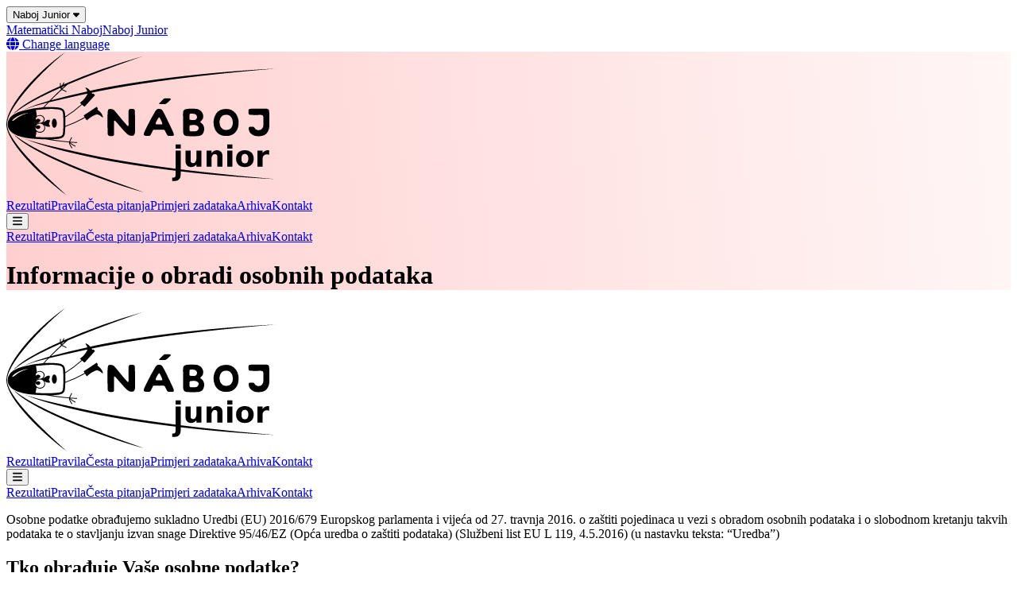

--- FILE ---
content_type: text/html; charset=utf-8
request_url: https://junior.naboj.org/hr/hr/gdpr/
body_size: 11680
content:
<!doctype html><html lang=hr><meta charset=UTF-8><meta content="width=device-width,user-scalable=no,initial-scale=1.0,maximum-scale=1.0,minimum-scale=1.0" name=viewport><meta content=" " name=description><meta content=" Naboj Junior,Competition,STEM " name=keywords><meta content="ie=edge" http-equiv=X-UA-Compatible><title>
            
  Informacije o obradi osobnih podataka

        – Naboj Junior</title><link href=/static/img/icon.svg rel=icon type=image/svg+xml><link color=white href=/static/img/icon.svg rel=mask-icon><link href=https://fonts.googleapis.com rel=preconnect><link crossorigin href=https://fonts.gstatic.com rel=preconnect><link href="https://fonts.googleapis.com/css2?family=Work+Sans:ital,wght@0,100..900;1,100..900&display=swap" rel=stylesheet><link href="/static/app.css?v=2025.26" rel=stylesheet><script src=/static/fontawesomefree/js/all.min.js></script><script src=https://code.iconify.design/2/2.0.0/iconify.min.js></script><script src=https://code.iconify.design/iconify-icon/2.3.0/iconify-icon.min.js></script><link href=https://cdn.jsdelivr.net/npm/flatpickr/dist/flatpickr.min.css rel=stylesheet><script src=https://cdn.jsdelivr.net/npm/flatpickr></script><body hx-headers='{"X-CSRFToken": "PtfkmDpYajT8Vg850XqZeaykhu9ijNEbEdata3wtKewJ5XoJottwm1RgZyTDFGZ7"}' class=branch-junior><div class="border-b-4 border-primary bg-gray-900"><div class="flex flex-wrap align-baseline gap-1 max-w-7xl mx-auto py-4 px-6 lg:px-8 justify-between"><div class=relative><button class="font-medium cursor-pointer text-white text-left whitespace-nowrap" aria-expanded=true aria-haspopup=true id=js-branch-button type=button>Naboj Junior <i class="fas fa-caret-down"></i></button><nav class="absolute bg-white border border-gray-200 shadow-lg rounded-md p-2 space-y-1 w-48 hidden" aria-labelledby=js-branch-button id=js-branch-menu tabindex=-1><a class="hover:bg-gray-200 block px-2 py-1 rounded-sm" href=//math.naboj.org>Matematički Naboj</a><a class="bg-primary text-white block px-2 py-1 rounded-sm" href=//junior.naboj.org>Naboj Junior</a></nav></div><div><a class="text-gray-500 hover:text-gray-300 ms-auto text-right whitespace-nowrap" href=/country_selector/> <i class="fas fa-globe"></i> Change language </a></div></div></div><header class=bg-hero><div class="max-w-7xl mx-auto py-6 md:py-12 px-6 lg:px-8"><div id=default-nav><div class="flex items-center"><a class=shrink-0 href=/> <img alt="Naboj Junior logo" class=w-32 src=/static/img/junior/logo.svg> </a><div class="ms-auto font-light space-x-6 text-lg hidden md:block"><a href=/hr/hr/results/category/nj>Rezultati</a><a href=/hr/hr/rules>Pravila</a><a href=/hr/hr/pitanja>Česta pitanja</a><a href=/hr/hr/exercices>Primjeri zadataka</a><a href=/hr/hr/archive>Arhiva</a><a href=/hr/hr/contact>Kontakt</a></div><button class="p-2 md:hidden ms-auto js-mainnav-toggle" data-toggle=default type=button><i class="fas fa-bars"></i></button></div><div class="font-light space-y-4 text-lg mt-6 hidden js-mainnav-dropdown p-4 bg-white rounded-md border border-gray-200 shadow-md"><a class=block href=/hr/hr/results/category/nj>Rezultati</a><a class=block href=/hr/hr/rules>Pravila</a><a class=block href=/hr/hr/pitanja>Česta pitanja</a><a class=block href=/hr/hr/exercices>Primjeri zadataka</a><a class=block href=/hr/hr/archive>Arhiva</a><a class=block href=/hr/hr/contact>Kontakt</a></div></div><h1 class="text-4xl md:text-6xl font-bold mt-8 md:mt-24 mb-4 md:mb-16">Informacije o obradi osobnih podataka</h1></div></header><div class="border-b-2 border-primary shadow-lg transition-transform fixed bg-white top-0 transform-gpu -translate-y-full w-full z-10" id=backup-nav><div class="mx-auto max-w-7xl px-6 lg:px-8 py-4"><div class="flex items-center"><a class=shrink-0 href=/> <img alt="Naboj Junior logo" class="md:w-24 w-20" src=/static/img/junior/logo.svg> </a><div class="ms-auto font-light space-x-6 text-lg hidden md:block"><a href=/hr/hr/results/category/nj>Rezultati</a><a href=/hr/hr/rules>Pravila</a><a href=/hr/hr/pitanja>Česta pitanja</a><a href=/hr/hr/exercices>Primjeri zadataka</a><a href=/hr/hr/archive>Arhiva</a><a href=/hr/hr/contact>Kontakt</a></div><button class="p-2 md:hidden ms-auto js-mainnav-toggle" data-toggle=backup type=button><i class="fas fa-bars"></i></button></div><div class="font-light space-y-4 text-lg mt-6 hidden js-mainnav-dropdown"><a class=block href=/hr/hr/results/category/nj>Rezultati</a><a class=block href=/hr/hr/rules>Pravila</a><a class=block href=/hr/hr/pitanja>Česta pitanja</a><a class=block href=/hr/hr/exercices>Primjeri zadataka</a><a class=block href=/hr/hr/archive>Arhiva</a><a class=block href=/hr/hr/contact>Kontakt</a></div></div></div><main class="py-8 prose mx-auto max-w-7xl px-6 lg:px-8"><p>Osobne podatke obrađujemo sukladno Uredbi (EU) 2016/679 Europskog parlamenta i vijeća od 27. travnja 2016. o zaštiti pojedinaca u vezi s obradom osobnih podataka i o slobodnom kretanju takvih podataka te o stavljanju izvan snage Direktive 95/46/EZ (Opća uredba o zaštiti podataka) (Službeni list EU L 119, 4.5.2016) (u nastavku teksta: “Uredba”)<h2>Tko obrađuje Vaše osobne podatke?</h2><p><strong>Trojsten o.z., FMFI UK, Mlynská dolina, 842 48 Bratislava, Id. No.: 30815886</strong><p>Lokalni organizatori zaduženi za pojedine države koje sudjeluju na natjecanju Náboj Junior (u nastavku teksta: “Natjecanje”) mogu pristupiti osobnim podacima ispitanika, ali samo u opsegu osobnih podataka koji se odnose na osobe koje provode registraciju i registrirane osobe (učenike) u državi za koju su zaduženi. Ti se osobni podaci koriste isključivo za komunikaciju s osobama koje provode registraciju u svrhu informiranja o Natjecanju aktualne godine kako bi se osigurala uspješna provedba natjecanja, slanje promotivnih poruka e-pošte o godišnjem odvijanju Natjecanja te slanje informacija o rezultatima registriranih osoba (učenika) osobama koje su ih registrirale.<h2>Koje podatke obrađujemo?</h2><ul><li>ime, prezime, adresu e-pošte i broj telefona (neobavezno) osobe koja provodi registraciju, pri čemu to može biti nastavnik ili zakonski zastupnik učenika<li>ime, prezime, razred i školu svakog sudionika Natjecanja (registrirane osobe - učenika)<li>video i/ili video i audio snimke snimljene tijekom Natjecanja<li>tehničke kolačiće koji su nužni za ispravno funkcioniranje web stranice</ul><h2>Kako prikupljemo osobne podatke?</h2><p>Osoba koja provodi registraciju upisuje osobne podatke prilikom registracije tima učenika za Natjecanje. Video i/ili video i audio snimke snimaju se tijekom Natjecanja.<h2>Kako obrađujemo osobne podatke? Za koje svrhe, po kojoj zakonskoj osnovi i koliko dugo obrađujemo osobne podatke?</h2><table><thead><tr><th>Svrha<th>Zakonska osnova<th>Opseg podataka koji se obrađuju<th>Koliko dugo obrađujemo osobne podatke?<tbody><tr><td>Ispravno održavanje natjecanja (organizacija i provedba)<td>Legitimni interes<td>Podaci upisani u obrascu za registraciju za Natjecanje<td>Tijekom trajanja natjecanja te jednu godinu nakon završetka kalendarske godine u kojoj je Natjecanje održano<tr><td>Izrada i objava liste rezultata<td>Legitimni interes<td>Ime, prezime, razred, škola koju učenik pohađa, naziv tima<td>Tijekom postojanja web stranice Natjecanja te računa na društvenim mrežama<tr><td>Izrada i objava video i/ili video i audio snimki Natjecanja<td>Privola<td>Fotografije i/ili videozapisi<td>Tijekom postojanja web stranice Natjecanja te računa na društvenim mrežama<tr><td>Promocija Natjecanja<td>Legitimni interes<td>E-mail i broj telefona osobe koja provodi registraciju osobe navedene u obrascu za registraciju<td>2 godine nakon završetka kalendarske godine u kojoj je Natjecanje održano</table><h2>Tko ima pristup Vašim osobnim podacima?</h2><ul><li>Organizatori natjecanja - za svaku državu zaduženi su zasebni lokalni organizatori koji su studenti sveučilišta koja pružaju podršku Natjecanju ili volonteri i članovi određenih organizacija (na web stranici natjecanja navedeni kao “Organizatori“), kojima je povjerena organizacija Natjecanja u toj državi. Organizatori imaju pristup osobnim podacima osoba koje provode registraciju i registriranih osoba kako bi osigurali uspješnu provedbu natjecanja.<li>SendGrid - zbirno slanje poruka e-pošte (pristup podacima o adresama e-pošte)<li>MailJet - zbirno slanje poruka e-pošte (pristup podacima o adresama e-pošte)<li>Google (e-pošta, pohrana podataka) - pohrana podataka, stvaranje dokumenata (diploma) za pobjednike natjecanja, stvaranje priznanja o ostvarenim rezultatima<li>pružatelji usluga društvenih mreža (Facebook, Instagram) - Trojsten koristi profile na društvenim mrežama Facebook i Instagram na kojima objavljuje informacije o svojim aktivnostima, uključujući o Natjecanju. Prilikom obrade osobnih podataka, Meta (Facebook, Instagram) pridržava se svoje politike zaštite osobnih podataka - <a href=https://www.facebook.com/privacy/policy>https://www.facebook.com/privacy/policy</a></ul><h2>Prenosimo li Vaše osobne podatke u treće zemlje (izvan EU)?</h2><p>Podatke dostavljene tijekom registracije ne prenosimo u treće zemlje izvan Europske unije. Ti podaci se nalaze isključivo na poslužiteljima unutar Europske unije.<p><strong>Tijekom interakcije na društvenim mrežama koje koristi Trojsten, osobni podaci mogu biti preneseni u treće zemlje, primarno u svrhu analitičkih i statističkih usluga pružatelja usluga društvenih mreža na kojima Trojsten posjeduje profil.</strong><h2>Koja su Vaša prava ispitanika?</h2><ol><li>Pravo na povlačenje privole, ako je zakonska osnova za obradu osobnih podataka privola<li>Pravo na ispravak netočnih ili neažurnih osobnih podataka<li>Pravo na ograničavanje obrade<li>Pravo na pristup osobnim podacima<li>Pravo na prijenos osobnih podataka drugom voditelju obrade<li>Pravo na brisanje osobnih podataka<li>Pravo na prigovor na obradu osobnih podataka<li>Pravo na podnošenje žalbe</ol><p>U slučaju sumnje na kršenje odgovarajuće zakonske regulative o zaštiti osobnih podataka, imate pravo podnijeti žalbu nadzornom tijelu nadležnom za zaštitu osobnih podataka u državi u kojoj živite ili u državi u kojoj se dogodilo kršenje zaštite osobnih podataka na koje sumnjate. U Slovačkoj je za to nadležan Ured za zaštitu osobnih podataka Republike Slovačke.<p>Rok za obradu Vašeg zahtjeva kojim izvršavate neko od svojih prava:<p>Vaš zahtjev ćemo pokušati obraditi u roku od 30 dana od dana dostave. Međutim, zbog mogućeg većeg broja zahtjeva i njihove složenosti, taj se rok može produžiti za dodatna 2 mjeseca. O tome ćemo vas obavijestiti najkasnije 30 dana od dana dostave vašeg zahtjeva, zajedno s obrazloženjem produženja roka. U tom slučaju imate pravo na podnošenje žalbe nadzornom tijelu.<p>Zahtjeve za izvršenjem prava ispitanika možete podnijeti elektroničkim putem, putem adrese e-pošte <a href=mailto:gdpr@trojsten.sk>gdpr@trojsten.sk</a> ili putem pošte na adresu voditelja obrade navedenu na početku ovog dokumenta.<p>Tijekom obrade osobnih podataka ne služimo se automatskom obradom ili profiliranjem.</main><footer class="text-gray-700 text-center md:mt-16 mt-10 mb-12"><p>Sva vremena su prikazana u vremenskoj zoni Europe/Zagreb osim ako je naglašeno drugačije.<p><a class=link-primary href=/hr/hr/gdpr/>Politika zaštite osobnih podataka</a><p class="mt-2 text-sm">© Naboj IT Team 2026 <span class=text-xs>(v2025.26)</span></footer><script src=/static/js/navbar.js></script><script data-domain=junior.naboj.org defer src=https://analytics.trojsten.sk/js/script.js></script><script src=https://cdn.jsdelivr.net/npm/iconify-icon@1.0.7/dist/iconify-icon.min.js></script><script defer src=https://unpkg.com/htmx.org@1.8.0></script><script>flatpickr(`.datetime-picker`,{enableTime:!0,time_24hr:!0});flatpickr(`.time-picker`,{enableTime:!0,noCalendar:!0,time_24hr:!0})</script>

--- FILE ---
content_type: text/javascript; charset=utf-8
request_url: https://junior.naboj.org/static/js/navbar.js
body_size: 613
content:
const backup_nav = document.getElementById("backup-nav");
const observer = new IntersectionObserver((entries) => {
    entries.forEach(entry => {
        if(!entry.isIntersecting && backup_nav.classList.contains("-translate-y-full")){
            backup_nav.classList.remove("-translate-y-full");
        } else {
            backup_nav.classList.add("-translate-y-full");
        }
    });
});
observer.observe(document.getElementById("default-nav"));

document.getElementById("js-branch-button").addEventListener("click", () => {
    document.getElementById("js-branch-menu").classList.toggle("hidden");
})

document.querySelectorAll(".js-mainnav-toggle").forEach(e => {
    e.addEventListener("click", () => {
        document.querySelector("#"+e.dataset.toggle+"-nav .js-mainnav-dropdown").classList.toggle("hidden")
    })
})


--- FILE ---
content_type: image/svg+xml
request_url: https://junior.naboj.org/static/img/junior/logo.svg
body_size: 7415
content:
<svg width="339" height="181" xmlns="http://www.w3.org/2000/svg"><path d="m75.2 0-.5.4.6-.4h-.1zm-.5.4C43.5 21 0 66.8 0 91.1c0 24.5 48 69.3 75.9 89.7-23-21.2-75-67.7-75-89.6C.7 69.3 50.3 19.5 74.7.4zm97.9 5-1.1.4 1.1-.3v-.1zm-1.1.4a771 771 0 0 0-99.7 35.6A24.1 24.1 0 0 1 73 39l-.9-.4-1.5 3.1a24.2 24.2 0 0 0 0 .3l-2 .9a13.6 13.6 0 0 1-.2-.5v-3h-1v3a12 12 0 0 0 .2 1c-27 12-50.1 24.7-58.7 35.1 12.6-10.7 34.7-22.2 59.1-33a12 12 0 0 0 .8 1.9 357.1 357.1 0 0 0-14.6 14.3 232 232 0 0 0-33.5 11.8A223 223 0 0 1 52 64.1a357.1 357.1 0 0 0-5.6 5.9 141.5 141.5 0 0 0-24.6 4 42 42 0 0 0-13 5.2 15.4 15.4 0 0 0-6.3 7.5 12.4 12.4 0 0 0-.3 8.3c.8 2.7 2.7 5.3 5.7 7.5a35 35 0 0 0 12.3 5c5.2 1.2 10.5 2 16 2.2 4.6.4 9.3.6 14 .7 5.7 1 16.6 2.7 28.5 3.7a11.3 11.3 0 0 0 1.8 4.9c.9 1.5 1.8 2.6 1.8 2.6l.8-.6-1.7-2.5a14.7 14.7 0 0 1-1.5-3.3 29.9 29.9 0 0 0 6.7 4.3l.5-1-3-1.5a22 22 0 0 1-3.7-2.7 215.4 215.4 0 0 0 8.6.5v-1c-3 0-6-.3-9-.5 1.7-2.8 2.7-5.3 2.7-5.3l-1-.4s-1 2.8-2.8 5.6a332.8 332.8 0 0 1-23-2.9c4.1-.1 7.6-.4 10-.7 3-.5 4.6-1.2 5.6-2.1 1-1 2-2.4 2.2-4.7.3-2.7.4-5.5.5-8.2A159 159 0 0 0 99 83.3l2 2.9c.1.3.5.3.8 0 0 0 2.5-2.8 7.3-5.4 2.4-1.3 4.1-2 5.8-1.7 1.7.3 3.5 1.4 5.8 3.5.4.4 1 0 .9-.4a15.2 15.2 0 0 0-7.3-9.3l.8-.6c.2-.2.2-.4 0-.7l-1-1.8a.5.5 0 0 0-.5-.3.5.5 0 0 0-.2.1L97.5 80.1a.5.5 0 0 0 0 .6l1 1.7a160 160 0 0 1-24.2 11.1V82.6a152 152 0 0 0 21-15.8L98 69h.7l12.7-14a.5.5 0 0 0 0-.6l-1.7-1.6a.5.5 0 0 0-.7 0l-.7.6a14.3 14.3 0 0 0-1-1.8c55-11.5 132.3-22 231.8-30.3-117 5.9-203.2 21.1-231.2 27.4l-2.2.5A14.3 14.3 0 0 0 100 45c-.3 0-.5.5-.3.8 1.2 1.7 1.9 3 2.2 4.3a866.5 866.5 0 0 0-45.7 11.1 361.6 361.6 0 0 1 13.5-13c3 1 5.6 2.7 5.6 2.7l.6-.9s-2.5-1.5-5.4-2.6l6.8-6c35-14.8 72.6-28 94.3-35.6zM74 42.8l-3.9 3.4a24.1 24.1 0 0 1 .6-2l3.3-1.4zm-4.4 2a24.2 24.2 0 0 0-.4 1.2 13.6 13.6 0 0 1-.2-1l.6-.2zm32.4 8c-.3 1.4-1.3 3-3.3 5.9A24.7 24.7 0 0 1 93 64a.5.5 0 0 0 0 .7l1.6 1.4a151.9 151.9 0 0 1-20.4 15.4 35.6 35.6 0 0 0-.6-4.9c-.4-2-1.2-3.5-2.5-4.4a12 12 0 0 0-6-2 106.4 106.4 0 0 0-17.3-.4 361.6 361.6 0 0 1 5.9-6.1c13.2-3.2 28-6.5 41.1-9.4l7.3-1.5zm98.2 5.9c-.8 0-1.2.1-1.6.3a9 9 0 0 0-1.6 1.4l-3.7 3.6c-1 1-1 1.2-1 1.5h-.1c0 .2.3.5 1 .6h4.7l1.6-.1c.4 0 .9-.2 1.6-.6l2.8-2.1 2.5-2.6c.7-.6.7-1 .4-1.2-.2-.3-.6-.6-1.3-.7l-2.2-.1h-3.1zm113.7 13c-2.5 0-5 0-6.5.2-1.5.1-1.8.3-2 .6-.3.3-.5.8-.7 1.6V77c.1.9.3 1.4.6 1.8.4.4.9.7 2.7.7a83 83 0 0 0 7.6.2c2.5-.1 3.7-.3 5.7 0 1.9.3 2.2 1.4 2.2 4.3v8.3a6.8 6.8 0 0 1-1.4 4.3c-1.3 1.8-3.3 2.2-5.4 2.2-1.9-.4-3-.9-4-2.5l-1-1.2c-.3-.3-.7-.5-1.7-.6h-3.2c-.9.2-1.2.4-1.5.8-.3.3-.5.7-.3 1.7a9 9 0 0 0 1.3 4.3c1 1.6 2.8 3 4.7 3.9 1.8.9 3.8 1.2 5.8 1.2a19 19 0 0 0 5.3-.5 9.9 9.9 0 0 0 4.5-2.1 13 13 0 0 0 3.2-4.6 19 19 0 0 0 1.3-6.3v-8.7c0-3.2 0-6.5-.3-8.5-.2-1.8-.4-2.4-.8-2.8-.3-.4-.6-.8-2-.9l-.1-.2-6.3-.1H314zm-82.6.1-2.8.1c-2.3.3-5.2.6-5.8 3.2-.5 1.6-.3 4.2-.3 7.6v11.4c0 3.6 0 6.5.3 8.3.4 2.3 1.7 3.6 4.3 3.8a100 100 0 0 0 14.6 0c2.2-.3 3.8-1 5-2.1a8 8 0 0 0 2-4c.4-1.5.5-3 .3-4.3a8.4 8.4 0 0 0-1.4-3.8 9.3 9.3 0 0 0-2.4-2.4c-.7-.5-1-.8-1-1 0-.3.3-.5.8-1a8.5 8.5 0 0 0 2.4-9.1 8.5 8.5 0 0 0-2.2-3.6c-1-1-2.4-2-4.2-2.4v-.2a30 30 0 0 0-6.2-.5h-3.4zM156 72c-.8.1-1.3.4-1.5.7-.3.4-.5.8-.8 2.6v8.3l.2 7.8c-.1 1.5.1 2.8-1.4 2a122.1 122.1 0 0 1-6.7-7.6l-5.8-7c-1.7-2.1-2.8-3.5-3.8-4.5-.9-1-1.6-1.5-2.6-1.8-1-.4-2-.4-3-.4-.8.1-1.3.2-1.8.5-.4.1-.8.4-1.1 2a74 74 0 0 0-.4 8.3 766 766 0 0 0 .2 19.7c.1 1.6.4 2.2.7 2.6.3.5 1 .8 2 1h3.3c.9-.2 1.2-.4 1.5-.7.3-.3.5-.7.5-1.9.2-3.8 0-8.9 0-12.7-.2-4.2-.1-5.6 2.7-2.5 2.8 3.1 6.1 7.1 9.4 10.7 2.1 2.2 3.3 3.5 4.3 4.3 1 .7 1.9 1.7 2.9 2 1 .4 2.4.4 3.4.4s1.7-.2 2.3-.7c.5-.4.9-1.2 1.2-2.4.3-1.2.3-3 .3-6.1a724.2 724.2 0 0 0-.2-21.1c-.1-2-.4-2.5-.8-2.8a6 6 0 0 0-2-.7h-3zm35 0c-.8.2-1.3.4-1.8.8a9 9 0 0 0-2 2.6 249.9 249.9 0 0 0-9.7 17.9 87.3 87.3 0 0 0-4 8.3c-.7 1.8-.6 2.5-.4 3 .2.5.5 1 1.7 1.2 1.3.3 3.2.2 4.5.2 1.6 0 2-.7 2.7-2l2-4c.5-1.2.6-1.5 1-1.6.4-.2 1.5-.2 2.8-.2h8.6c1 0 2 .1 2.4.4.4.2.7.6 1.2 1.6l1.7 3.5c.5 1 1 1.5 1.4 1.9.5.3.7.5 2 .5l4.1-.1c1-.1 1.3-.4 1.4-.8.2-.3.4-.8-.2-2.6-.6-1.7-2-4.8-3.7-8.3l-5.3-11a85.2 85.2 0 0 0-4.2-8c-1-1.7-1.3-2.2-2-2.5a3 3 0 0 0-1.7-.7H192l.3-.1H191zM57.8 72l6.8.6c3 .4 4 1 5 1.5.8.6 1.2 1.3 1.7 3a159 159 0 0 1 0 25.2c-.3 2-.8 2.7-1.4 3.3-.8.6-1.5 1-4.2 1.4-4.2.5-8.4.8-12.7.8-5.4 0-11-.1-16.4-.5a32.1 32.1 0 0 0 1.3-6.8 7 7 0 0 0 4.3 1.5c3.7 0 6.8-2.8 6.6-6.2 0-1-.3-2-.7-3l1 .6c1.3.7 2.7 1.1 4 1.2h1c.2 0 .3-.2.6-.5a.8.8 0 0 0 0-.8l-.1-.5c-.3-.6-1-1.2-1-2s.7-1.8 1-2.8c.1-.4.4-1 0-1.5 0-.3-.2-.5-.5-.6l-1-.2c-1.6 0-3 1-4.4 2l-2.3 1.2a6 6 0 0 0 1.8-3.7c0-3-2.8-5.4-6-5.4a7 7 0 0 0-3.9 1.2c-.3-3.1-.6-5.8-1.1-7.6l1-.1c7.2-.5 13-1.4 19.6-1.2zm219.1 0-.9.1a18 18 0 0 0-7 1.5 13 13 0 0 0-5.2 4.7 18.6 18.6 0 0 0-2.8 7.8c-.4 2.9-.2 6.2.6 8.9a15.1 15.1 0 0 0 3.4 6.5 13 13 0 0 0 6.5 4c2.8.8 6.4.8 9.4.2 2.9-.7 5.1-1.9 6.7-3.7 2-1.8 3.3-4 4-6.8.7-2.8.9-6.2.5-9.2-.5-3.1-1.7-5.8-3.3-8a15 15 0 0 0-5.9-4.8h.1c-2-.8-4-1.1-6-1.1zM27 77.3v.1C12.8 81 10.4 87.7 7.2 87c1-2.9 10.5-8.8 19.8-9.8zm205.4.8h1.4c1.5 0 2.7.1 3.3.3A4 4 0 0 1 240 82c0 2-1 3.5-2.7 3.9a24.5 24.5 0 0 1-6.3-.2c-.3-.2-.4-.5-.5-2a12 12 0 0 1 .4-5.3c.3-.2.4-.3 1.5-.4zm44 1.3c1.2 0 2.4 0 3.6.6h.1a7 7 0 0 1 3 2.7c1 1.2 1.5 2.7 1.7 4.5a11 11 0 0 1-.1 5.1 8.6 8.6 0 0 1-2 3.9c-1 1-2.1 1.7-3.7 2-1.5.4-3.5.4-5 0a7 7 0 0 1-3.4-2.4c-.8-1-1.5-2-1.8-3.6-.4-1.5-.6-3.3-.4-5 .3-1.6.8-3.2 1.5-4.3a7.5 7.5 0 0 1 2.8-2.7 9 9 0 0 1 3.7-.8zM42 80.6v.1c2.8 0 5 2 5 4.4 0 2.4-2 4.4-5 4.4a6.4 6.4 0 0 1-2.5-.5c1 0 1.7-.3 2.3-.6a2 2 0 0 0 1-1.7 2 2 0 0 0-1-1.7c-.6-.4-1.4-.6-2-.6-.8 0-1.5.3-2 .7a1.8 1.8 0 0 0-.8.8V85c0-2.4 2.1-4.4 5-4.4zm150.3 2 .4.2c.8.6 3.3 6.2 3.5 7.5.2 1.2 0 1.3-3.4 1.2l-3.8-.1c-1-.3-1-.5-1-1.3 0-1.2 3-6.5 4-7.3l.3-.2zM60.4 84.2a2 2 0 0 0-1.4.6l-1 1.3a9.4 9.4 0 0 0-.7 4c0 1.4.3 2.7.8 3.8.3.5.6 1 1 1.3.2.3.8.6 1.3.6s1-.3 1.4-.6l1-1.3c.3-1 .7-2.4.7-4 0-1.4-.3-2.8-.8-3.8a4 4 0 0 0-1-1.3 2 2 0 0 0-1.3-.6zm-21.8 5.3c.3.3.6.4 1 .6l-1 .5v-1.1zm3.6 1c3.2 0 5.7 2.4 5.7 5.2 0 3-2.5 5.2-5.7 5.2-3 0-5.6-2.3-5.6-5 0-3 2.4-5.3 5.6-5.4zm192.3 1.8h2.2c1.6.1 2.5.3 3 .8 1 .4 1.8 1 2 1.9.5.8.5 1.5 0 2.4a4 4 0 0 1-1.5 2.1c-.8.5-1.8.7-3.2.8h-4.3c-1.1-.1-1.4-.2-1.6-.5-.3-.2-.4-.6-.5-1.2v-4.4c0-.5 0-1 .3-1.2.2-.3.4-.4 1.5-.5l2.1-.2zm-194.7.4a3.7 3.7 0 0 0-2 .6 2.1 2.1 0 0 0-1 1.7 2 2 0 0 0 1 1.7 3.8 3.8 0 0 0 2 .6c.7 0 1.4-.2 2-.6.5-.4 1-1 1-1.7a2 2 0 0 0-1-1.7 3.2 3.2 0 0 0-2-.6zM9.3 103.9c20.5 24.7 123.7 63 163.7 73-38.5-13.6-131.7-46-163.7-73zm10.9 4.3c24 11.3 69.6 20.9 87.2 24.8 16.6 3.7 54 10.6 105.6 16.8v4.6c0 1.6-.3 2.7-.6 3.3-.6.5-1.3.8-2.6.8h-1v4.2h3c2.6 0 4.4-.7 5.6-2.2 1.4-1.3 2-3.4 2-6v-3.9c34.2 4 74.3 7.6 119.1 9.8a2953 2953 0 0 1-119.1-12.3v-23.6H213v22.8c-47.7-6.1-87.5-12.8-118.7-19.9-27-6-61.8-13.4-74.1-19.2zm192.8 8.5v5.2h6.4v-5.2H213zm65 0v5.2h6.4v-5.2H278zm50.6 7.3a7.7 7.7 0 0 0-3.3 1 8.2 8.2 0 0 0-2.9 2.8v-3.3H316v20.2h6.5v-9.3c0-2 .4-3.6 1.4-4.6a5 5 0 0 1 3.6-1.6 7.8 7.8 0 0 1 3.3.7v-5.7l-1-.2a7.7 7.7 0 0 0-1.2 0zm2.2 5.9v.1h.3a7.8 7.8 0 0 0-.3-.1zM265 124a8 8 0 0 0-3.7.9c-1 .6-2 1.4-3 2.6v-3H252v20.2h6.3v-9.9a7 7 0 0 1 1-4.3 3.8 3.8 0 0 1 3.2-1.6 3 3 0 0 1 1.5.3l1 1c.2.3.5.8.5 1.5v13h6.5v-12.3h.1c0-2.7-.6-4.8-1.8-6.2a6.8 6.8 0 0 0-5.3-2.2zm35.2 0c-3.5 0-6.1 1-8.1 2.8-2 1.9-3 4.5-3 7.8s1 5.9 3 7.8c1.9 1.8 4.6 2.8 8.2 2.8 3.4 0 6-1 8-2.8 2-1.8 3-4.5 3-7.8s-1-5.8-3-7.8a11.4 11.4 0 0 0-8.1-2.8zm-74.8.5v12.3c0 2.7.6 4.8 1.9 6.2 1.2 1.5 3 2.2 5.2 2.2 1.3 0 2.5-.3 3.8-.8 1-.7 2-1.5 3-2.7v3h6.2v-20.2h-6.3v10a7 7 0 0 1-1.3 4.3c-.6 1-1.7 1.5-3 1.5a2.7 2.7 0 0 1-2.5-1.3c-.2-.3-.5-.8-.5-1.5a591.6 591.6 0 0 0 0-11v-2h-6.5zm52.6 0v20.2h6.5v-20.2H278zm22.2 4.1a4 4 0 0 1 3.3 1.6c.7 1 1 2.4 1 4.4 0 1.9-.3 3.5-1.1 4.5-.7 1-1.8 1.5-3.2 1.5a4 4 0 0 1-3.3-1.5c-.7-1.1-1-2.5-1-4.5 0-1.9.3-3.4 1-4.4a4 4 0 0 1 3.3-1.6z"/></svg>
